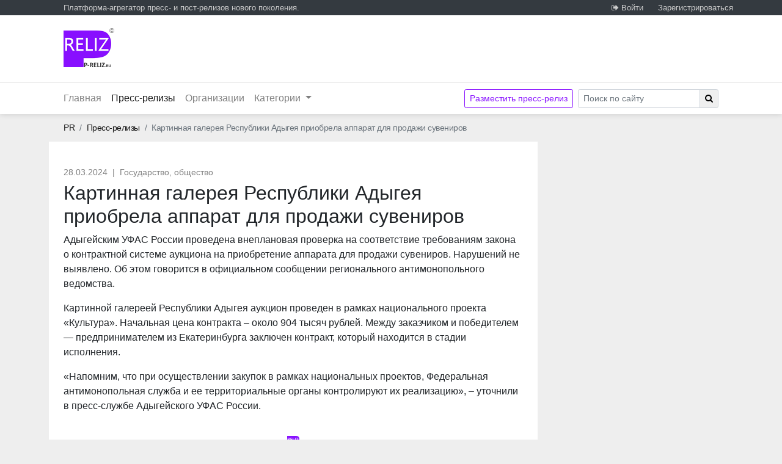

--- FILE ---
content_type: text/html; charset=utf-8
request_url: https://p-reliz.ru/reliz/2024-03-28-kartinnaya-galereya-respubliki-adyigeya-priobrela-apparat-dlya-prodazhi-suvenirov--29565.html
body_size: 6945
content:
<!doctype html>
<html lang="en">
  <head>
    <!-- Required meta tags -->
    <meta charset="utf-8">
    <meta name="viewport" content="width=device-width, initial-scale=1, shrink-to-fit=no">
    <title>Картинная галерея Республики Адыгея приобрела аппарат для продажи сувениров | P-Reliz.ru</title>
    <meta name="Description" content="Адыгейским УФАС России проведена внеплановая проверка на соответствие требованиям закона о контрактной системе аукциона на приобретение аппарата для продажи сувениров. Нарушений не выявлено. Об этом говорится в официальном сообщении регионального антимонопольного ведомства."/>
    

<!-- Bootstrap CSS -->
<link rel="stylesheet" type="text/css" href="/static/vendor/bootstrap-4.1.0/css/bootstrap.min.css">

<link rel="stylesheet" href="/static/CACHE/css/output.e2af23aedc61.css" type="text/css">

<link href="/static/vendor/font-awesome-4.7.0/css/font-awesome.css" rel="stylesheet">

    <link rel="apple-touch-icon" sizes="180x180" href="/static/img/favicon/apple-touch-icon.png">
    <link rel="icon" type="image/png" sizes="32x32" href="/static/img/favicon/favicon-32x32.png">
    <link rel="icon" type="image/png" sizes="16x16" href="/static/img/favicon/favicon-16x16.png">
    <link rel="manifest" href="/static/img/favicon/site.webmanifest">
    <link rel="mask-icon" href="/static/img/favicon/safari-pinned-tab.svg" color="#8810FF">
    <meta name="msapplication-TileColor" content="#00aba9">
    <meta name="theme-color" content="#ffffff">
    <meta name="yandex-verification" content="3b3507152eeb8aa7" />

    <!-- Yandex.RTB -->
    <script>window.yaContextCb=window.yaContextCb||[]</script>
    <script src="https://yandex.ru/ads/system/context.js" async></script>
    
    
    
    
    

    
  </head>
  <body>

    
<!-- Yandex.Metrika counter -->
<script type="text/javascript" >
    (function (d, w, c) {
        (w[c] = w[c] || []).push(function() {
            try {
                w.yaCounter47587471 = new Ya.Metrika({
                    id:47587471,
                    clickmap:true,
                    trackLinks:true,
                    accurateTrackBounce:true,
                    webvisor:true
                });
            } catch(e) { }
        });
        var n = d.getElementsByTagName("script")[0],
            s = d.createElement("script"),
            f = function () { n.parentNode.insertBefore(s, n); };
        s.type = "text/javascript";
        s.async = true;
        s.src = "https://mc.yandex.ru/metrika/watch.js";

        if (w.opera == "[object Opera]") {
            d.addEventListener("DOMContentLoaded", f, false);
        } else { f(); }
    })(document, window, "yandex_metrika_callbacks");
</script>
<noscript><div><img src="https://mc.yandex.ru/watch/47587471" style="position:absolute; left:-9999px;" alt="" /></div></noscript>
<!-- /Yandex.Metrika counter -->


    


<header class="ph">

  
  <nav class="ph-top-panel bg-dark">
    <div class="pr-container">
      <div class="ph-top-panel-slogan">

        Платформа-агрегатор пресс- и пост-релизов нового поколения.
      </div>

      <ul class="ph-top-panel-links">
        
        

        
        <li><i class="fa fa-sign-out"></i> <a href="/~login/?next=/reliz/2024-03-28-kartinnaya-galereya-respubliki-adyigeya-priobrela-apparat-dlya-prodazhi-suvenirov--29565.html" rel="nofollow">Войти</a></li>
        <li><a href="/~add/">Зарегистрироваться</a></li>
        
      </ul>

    </div>
  </nav>

  <div class="pr-container logo-block">

    <div class="logo-block-left" style="position: relative;">
      <div style="position: absolute; right: -3px; top: 7px;font-size: 11px;color: grey;">©</div>
      <a class="" href="/">
        <img src="/static/img/logo-small-2x_2.png" width="80" height="60" alt="P-Reliz.ru - агрегатор пресс-релизов">
      </a>

      





    </div>

    <div class="logo-block-right">


        <!-- Yandex.RTB R-A-1627511-1 -->
<div id="yandex_rtb_R-A-1627511-1"></div>
<script>window.yaContextCb.push(()=>{
  Ya.Context.AdvManager.render({
    renderTo: 'yandex_rtb_R-A-1627511-1',
    blockId: 'R-A-1627511-1'
  })
})</script>
    </div>
  </div>

  <div class="ph-navbar">

    <nav class="navbar navbar-expand-lg navbar-light pr-container">

      <a class="navbar-brand d-lg-none" href="/">
        <img src="/static/img/logo.png" height="30" width="40" alt="P-Reliz.ru - аггрегатор пресс-релизов">
      </a>
      <button class="navbar-toggler" type="button" data-toggle="collapse" data-target="#navbarSupportedContent" aria-controls="navbarSupportedContent" aria-expanded="false" aria-label="Открыть навигацию">
        <span class="navbar-toggler-icon"></span>
      </button>

      <div class="collapse navbar-collapse" id="navbarSupportedContent">
        <ul class="navbar-nav mr-auto">

          
          <li class="nav-item ">
            <a class="nav-link" href="/">Главная</a>
          </li>

          
          <li class="nav-item active">
            <a class="nav-link" href="/reliz/">Пресс-релизы <span class="sr-only">(текущий)</span></a>
          </li>

          
          <li class="nav-item ">
            <a class="nav-link" href="/companies/">Организации</a>
          </li>

          <li class="nav-item dropdown">
            <a class="nav-link dropdown-toggle" href="#" id="navbarDropdown" role="button" data-toggle="dropdown" aria-haspopup="true" aria-expanded="false">
              Категории
            </a>
            <div class="dropdown-menu" aria-labelledby="navbarDropdown">
              
              <a class="dropdown-item " href="/aviaciya-kosmos/">Авиация, космос</a>
              
              <a class="dropdown-item " href="/avto-moto/">Авто, мото</a>
              
              <a class="dropdown-item " href="/akcii-konkursy/">Акции, конкурсы</a>
              
              <a class="dropdown-item " href="/banki/">Банки, финансы</a>
              
              <a class="dropdown-item " href="/blagotvoritelnost/">Благотворительность</a>
              
              <a class="dropdown-item " href="/bytovaya-tehnika/">Бытовая техника</a>
              
              <a class="dropdown-item " href="/vystavki-konferencii/">Выставки, конференции</a>
              
              <a class="dropdown-item " href="/gigiena/">Гигиена, косметика</a>
              
              <a class="dropdown-item " href="/gosudarstvo-obshestvo/">Государство, общество</a>
              
              <a class="dropdown-item " href="/detskie-tovary/">Детские товары</a>
              
              <a class="dropdown-item " href="/zdorovie/">Здоровье, медицина</a>
              
              <a class="dropdown-item " href="/innovacii/">Инновации</a>
              
              <a class="dropdown-item " href="/kompyutery-soft/">Компьютеры, софт</a>
              
              <a class="dropdown-item " href="/konsalting-audit-kadry/">Консалтинг, аудит, кадры</a>
              
              <a class="dropdown-item " href="/kriptovalyuty-blokchejn/">Криптовалюты, блокчейн</a>
              
              <a class="dropdown-item " href="/kultura-iskusstvo/">Культура, искусство</a>
              
              <a class="dropdown-item " href="/logistika-transport/">Логистика, транспорт</a>
              
              <a class="dropdown-item " href="/magaziny/">Магазины, ТЦ</a>
              
              <a class="dropdown-item " href="/moda-odezhda/">Мода, одежда</a>
              
              <a class="dropdown-item " href="/nauka-obrazovanie/">Наука, образование</a>
              
              <a class="dropdown-item " href="/obsluzhivanie-zhkh/">Обслуживание, ЖКХ</a>
              
              <a class="dropdown-item " href="/produkty-pitaniya/">Продукты питания</a>
              
              <a class="dropdown-item " href="/promyshlennost/">Промышленность</a>
              
              <a class="dropdown-item " href="/rejtingi-konkursy/">Рейтинги, исследования</a>
              
              <a class="dropdown-item " href="/reklama-pr/">Реклама, PR</a>
              
              <a class="dropdown-item " href="/resursy-energetika/">Ресурсы, энергетика</a>
              
              <a class="dropdown-item " href="/svyaz-internet/">Связь, интернет</a>
              
              <a class="dropdown-item " href="/sport/">Спорт</a>
              
              <a class="dropdown-item " href="/strahovanie-ohrana-bezopasnost/">Страхование, охрана</a>
              
              <a class="dropdown-item " href="/stroitelstvo/">Строительство</a>
              
              <a class="dropdown-item " href="/smi/">ТВ, радио, СМИ</a>
              
              <a class="dropdown-item " href="/turizm-otdyh/">Туризм, отдых</a>
              
              <a class="dropdown-item " href="/elektronnaya-kommerciya/">Электронная коммерция</a>
              
              <a class="dropdown-item " href="/yuridicheskie-uslugi/">Юридические услуги</a>
              
              <a class="dropdown-item " href="/kak-kollega-kollege/">Как Коллега Коллеге</a>
              
            </div>
          </li>

          

        </ul>
        <a class="btn btn-outline-preliz btn-sm mr-2" href="/add/">Разместить пресс-релиз</a>

        





        <form class="form-inline my-2 my-lg-0" action="/search/" method="GET">
          <div class="input-group">
            <input type="search" name="q" placeholder="Поиск по сайту" aria-label="Search" class="form-control form-control-sm" style="min-width: 200px">
            <span class="input-group-btn">
              <button class="btn btn-default btn-sm btn__search" type="submit"><i class="fa fa-search"></i></button>
            </span>
          </div><!-- /input-group -->
        </form>

      </div>

    </nav>

  </div>

</header>

    <div class="pr-container">
  <nav aria-label="breadcrumb">
    <ol class="breadcrumb mb-0">
      <li class="breadcrumb-item"><a href="/">PR <span class="sr-only">Главная</span></a></li>

      

      
        <li class="breadcrumb-item"><a href="/reliz/">Пресс-релизы</a></li>
        
      
        <li class="breadcrumb-item active" aria-current="page">Картинная галерея Республики Адыгея приобрела аппарат для продажи сувениров</li>
      
    </ol>
  </nav>
</div>


    <div class="pr-container cols-flex">

      <main class="cols-main">
        

  






<article class="block reliz" itemscope itemtype="http://schema.org/NewsArticle">

  
  <div class="reliz-btns">
    
    

    
  </div>

  
  <header>
    
    <div align="center" class="my-3">
      <a href="" itemscope itemtype="http://schema.org/Organization">
        
        <span class="sr-only" itemprop="name"></span>
      </a>
    </div>

    
    <div class="reliz-meta">
        


<time datetime="2024-03-28" title="Опубликовано 28 марта 2024 г.">28.03.2024</time>






  
    <span class="mx-1">|</span>
    
      <a href="/gosudarstvo-obshestvo/" itemprop="author">Государство, общество</a>
      
    
  




    </div>

    
    <h1 itemprop="name">
      Картинная галерея Республики Адыгея приобрела аппарат для продажи сувениров
    </h1>
  </header>

  
  

  
  
  
  

  
  <p>Адыгейским УФАС России проведена внеплановая проверка на соответствие требованиям закона о контрактной системе аукциона на приобретение аппарата для продажи сувениров. Нарушений не выявлено. Об этом говорится в официальном сообщении регионального антимонопольного ведомства.</p>
<p>Картинной галереей Республики Адыгея аукцион проведен в рамках национального проекта &laquo;Культура&raquo;. Начальная цена контракта &ndash; около 904 тысяч рублей. Между заказчиком и победителем &mdash; предпринимателем из Екатеринбурга заключен контракт, который находится в стадии исполнения.</p>
<p>&laquo;Напомним, что при осуществлении закупок в рамках национальных проектов, Федеральная антимонопольная служба и ее территориальные органы контролируют их реализацию&raquo;, &ndash; уточнили в пресс-службе Адыгейского УФАС России.</p>

  
  <footer class="reliz-about">
    
  </footer>


  
  <div align="center">
    <a class="" href="/">
      <img src="/static/img/logo.png" width="20" height="15" alt="P-Reliz.ru - аггрегатор пресс-релизов">
    </a>
  </div>

</article>


  
  


      </main>

      <aside class="cols-side">
        




          <div style="text-align: center; min-height: 600px; margin-bottom: 1.25rem">

            <!-- Yandex.RTB R-A-1627511-2 -->
<div id="yandex_rtb_R-A-1627511-2"></div>
<script>
window.yaContextCb.push(() => {
    Ya.Context.AdvManager.render({
        "blockId": "R-A-1627511-2",
        "renderTo": "yandex_rtb_R-A-1627511-2"
    })
})
</script>

          </div>

            

          <div class="card">
  <div class="card-header">
    Категории
  </div>

  <div class="list-group list-group-flush">
    
    
    <a class="list-group-item list-group-item-action  d-flex justify-content-between align-items-center" href="/aviaciya-kosmos/">
      Авиация, космос

      

    </a>
    
    <a class="list-group-item list-group-item-action  d-flex justify-content-between align-items-center" href="/avto-moto/">
      Авто, мото

      

    </a>
    
    <a class="list-group-item list-group-item-action  d-flex justify-content-between align-items-center" href="/akcii-konkursy/">
      Акции, конкурсы

      

    </a>
    
    <a class="list-group-item list-group-item-action  d-flex justify-content-between align-items-center" href="/banki/">
      Банки, финансы

      

    </a>
    
    <a class="list-group-item list-group-item-action  d-flex justify-content-between align-items-center" href="/blagotvoritelnost/">
      Благотворительность

      

    </a>
    
    <a class="list-group-item list-group-item-action  d-flex justify-content-between align-items-center" href="/bytovaya-tehnika/">
      Бытовая техника

      

    </a>
    
    <a class="list-group-item list-group-item-action  d-flex justify-content-between align-items-center" href="/vystavki-konferencii/">
      Выставки, конференции

      

    </a>
    
    <a class="list-group-item list-group-item-action  d-flex justify-content-between align-items-center" href="/gigiena/">
      Гигиена, косметика

      

    </a>
    
    <a class="list-group-item list-group-item-action  d-flex justify-content-between align-items-center" href="/gosudarstvo-obshestvo/">
      Государство, общество

      

    </a>
    
    <a class="list-group-item list-group-item-action  d-flex justify-content-between align-items-center" href="/detskie-tovary/">
      Детские товары

      

    </a>
    
    <a class="list-group-item list-group-item-action  d-flex justify-content-between align-items-center" href="/zdorovie/">
      Здоровье, медицина

      

    </a>
    
    <a class="list-group-item list-group-item-action  d-flex justify-content-between align-items-center" href="/innovacii/">
      Инновации

      

    </a>
    
    <a class="list-group-item list-group-item-action  d-flex justify-content-between align-items-center" href="/kompyutery-soft/">
      Компьютеры, софт

      

    </a>
    
    <a class="list-group-item list-group-item-action  d-flex justify-content-between align-items-center" href="/konsalting-audit-kadry/">
      Консалтинг, аудит, кадры

      

    </a>
    
    <a class="list-group-item list-group-item-action  d-flex justify-content-between align-items-center" href="/kriptovalyuty-blokchejn/">
      Криптовалюты, блокчейн

      

    </a>
    
    <a class="list-group-item list-group-item-action  d-flex justify-content-between align-items-center" href="/kultura-iskusstvo/">
      Культура, искусство

      

    </a>
    
    <a class="list-group-item list-group-item-action  d-flex justify-content-between align-items-center" href="/logistika-transport/">
      Логистика, транспорт

      

    </a>
    
    <a class="list-group-item list-group-item-action  d-flex justify-content-between align-items-center" href="/magaziny/">
      Магазины, ТЦ

      

    </a>
    
    <a class="list-group-item list-group-item-action  d-flex justify-content-between align-items-center" href="/moda-odezhda/">
      Мода, одежда

      

    </a>
    
    <a class="list-group-item list-group-item-action  d-flex justify-content-between align-items-center" href="/nauka-obrazovanie/">
      Наука, образование

      

    </a>
    
    <a class="list-group-item list-group-item-action  d-flex justify-content-between align-items-center" href="/obsluzhivanie-zhkh/">
      Обслуживание, ЖКХ

      

    </a>
    
    <a class="list-group-item list-group-item-action  d-flex justify-content-between align-items-center" href="/produkty-pitaniya/">
      Продукты питания

      

    </a>
    
    <a class="list-group-item list-group-item-action  d-flex justify-content-between align-items-center" href="/promyshlennost/">
      Промышленность

      

    </a>
    
    <a class="list-group-item list-group-item-action  d-flex justify-content-between align-items-center" href="/rejtingi-konkursy/">
      Рейтинги, исследования

      

    </a>
    
    <a class="list-group-item list-group-item-action  d-flex justify-content-between align-items-center" href="/reklama-pr/">
      Реклама, PR

      

    </a>
    
    <a class="list-group-item list-group-item-action  d-flex justify-content-between align-items-center" href="/resursy-energetika/">
      Ресурсы, энергетика

      

    </a>
    
    <a class="list-group-item list-group-item-action  d-flex justify-content-between align-items-center" href="/svyaz-internet/">
      Связь, интернет

      

    </a>
    
    <a class="list-group-item list-group-item-action  d-flex justify-content-between align-items-center" href="/sport/">
      Спорт

      

    </a>
    
    <a class="list-group-item list-group-item-action  d-flex justify-content-between align-items-center" href="/strahovanie-ohrana-bezopasnost/">
      Страхование, охрана

      

    </a>
    
    <a class="list-group-item list-group-item-action  d-flex justify-content-between align-items-center" href="/stroitelstvo/">
      Строительство

      

    </a>
    
    <a class="list-group-item list-group-item-action  d-flex justify-content-between align-items-center" href="/smi/">
      ТВ, радио, СМИ

      

    </a>
    
    <a class="list-group-item list-group-item-action  d-flex justify-content-between align-items-center" href="/turizm-otdyh/">
      Туризм, отдых

      

    </a>
    
    <a class="list-group-item list-group-item-action  d-flex justify-content-between align-items-center" href="/elektronnaya-kommerciya/">
      Электронная коммерция

      

    </a>
    
    <a class="list-group-item list-group-item-action  d-flex justify-content-between align-items-center" href="/yuridicheskie-uslugi/">
      Юридические услуги

      

    </a>
    
    <a class="list-group-item list-group-item-action  d-flex justify-content-between align-items-center" href="/kak-kollega-kollege/">
      Как Коллега Коллеге

      

    </a>
    
  </div>
</div>


          <div style="margin-top: 1.25rem; position: sticky; top: 1.25rem;">
            <!-- Yandex.RTB R-A-1627511-3 -->
<div id="yandex_rtb_R-A-1627511-3"></div>
<script>window.yaContextCb.push(()=>{
  Ya.Context.AdvManager.render({
    renderTo: 'yandex_rtb_R-A-1627511-3',
    blockId: 'R-A-1627511-3'
  })
})</script>

          </div>

        
      </aside>

    </div>

    
    <footer class="pf">

  <div class="pr-container">

    <div class="pf-container">

      <div class="row mb-3 position-relative" style="line-height: 2">
        <div class="col-12 col-md-3 col-lg-2">
          <span class="nowrap mr-4">P-Reliz.ru © 2018—2026</span>
          <span class="nowrap"><a href="https://iqm.su" class="pf-grey" target="_blank">Сделано в IQ media</a></span>
        </div>
        <div class="col pf-links">
          <div>
            <a href="/add/" class="pf-line nowrap">Разместить пресс-релиз</a>
  
            <a href="/how/" class="pf-line nowrap">Как написать пресс-релиз?</a>
            <a href="/easyrules/" class="nowrap">Easy rules</a>
            <b class="ml-4">18+</b>
          </div>
          <div>
            <a href="/about/" class="pf-line">О проекте</a>
            <a href="/ads/" class="pf-line">Реклама</a>
            <a href="/feedback/" class="pf-line">Обратная связь</a>
            <a href="/legal/" class="">Правовая информация</a>
          </div>
        </div>
        
      </div>
  
      <div class="row">
        <div class="col pf-small pf-grey">
            Дизайн, верстка, программный код, контент, слоган, логотип сайта и т.п. охраняются Законом Российской Федерации «ОБ АВТОРСКОМ ПРАВЕ И СМЕЖНЫХ ПРАВАХ».
            При любом обнародовании, опубликовании, передаче в эфир, публичном показе, воспроизведении (полном или частичном) любого контента в обязательном порядке
            следует указать в качестве источника портал P-Reliz.ru, использование материалов в интернете разрешается при наличии активной ссылки на портал https://p-reliz.ru/.
            Продолжая просмотр этого сайта, Вы соглашаетесь на обработку файлов cookie в соответствии с правилами и принципами, изложенными в разделе <a href="/legal/">Правовая информация</a>.
        </div>
      </div>
  
    </div>
    
  </div>
  
</footer>

    

    







<script src="/static/CACHE/js/output.0d147642bed3.js"></script>


    
  <script>
  $('[data-slick]').slick();
  </script>


    

  </body>
</html>